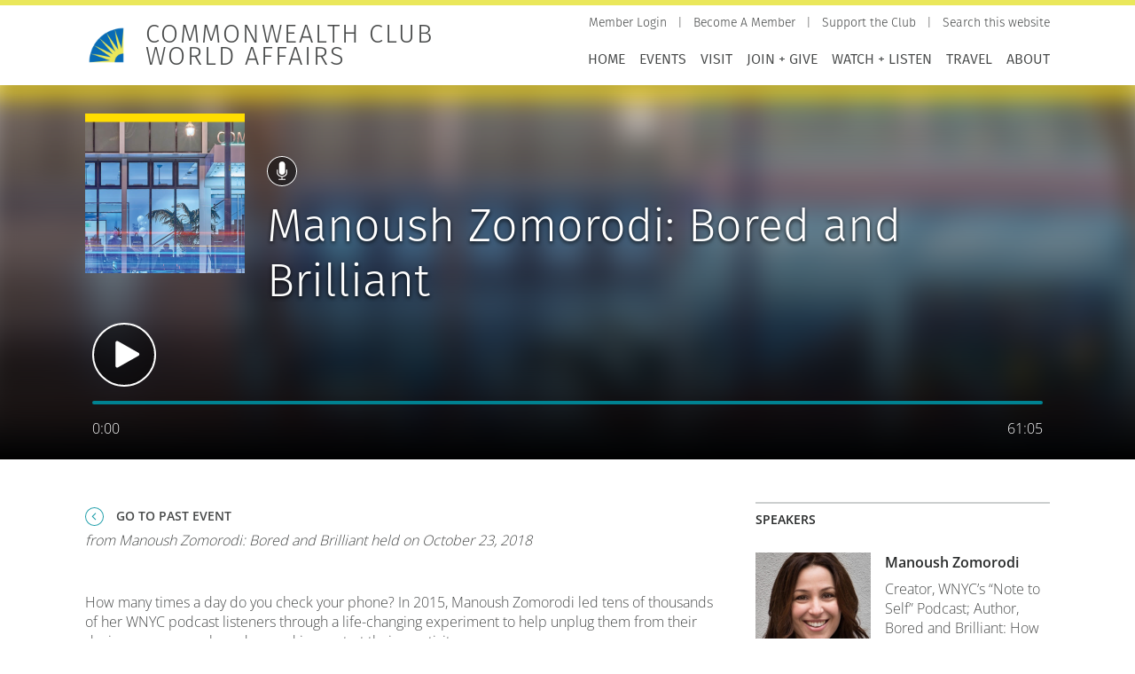

--- FILE ---
content_type: text/html; charset=UTF-8
request_url: https://www.commonwealthclub.org/events/archive/podcast/manoush-zomorodi-bored-and-brilliant
body_size: 16908
content:
<!DOCTYPE html>
<html lang="en" dir="ltr" prefix="og: https://ogp.me/ns#">
  <head>
    <meta charset="utf-8" />
<noscript><style>form.antibot * :not(.antibot-message) { display: none !important; }</style>
</noscript><meta name="description" content="How many times a day do you check your phone? In 2015, Manoush Zomorodi led tens of thousands of her WNYC podcast listeners through a life-changing experiment to help unplug them from their devices, encourage boredom and jump-start their creativity. Zomorodi explores how to rethink our daily gadget use to live better and smarter in this new digital ecosystem. She shares practical steps to unplug and enhance our ability to dream, wonder, and gain clarity in work and life. ** This Podcast contains explicit language **" />
<link rel="canonical" href="https://www.commonwealthclub.org/events/archive/podcast/manoush-zomorodi-bored-and-brilliant" />
<meta property="og:site_name" content="Commonwealth Club World Affairs" />
<meta property="og:url" content="https://www.commonwealthclub.org/events/archive/podcast/manoush-zomorodi-bored-and-brilliant" />
<meta property="og:title" content="Manoush Zomorodi: Bored and Brilliant" />
<meta property="og:description" content="How many times a day do you check your phone? In 2015, Manoush Zomorodi led tens of thousands of her WNYC podcast listeners through a life-changing experiment to help unplug them from their devices, encourage boredom and jump-start their creativity. Zomorodi explores how to rethink our daily gadget use to live better and smarter in this new digital ecosystem. She shares practical steps to unplug and enhance our ability to dream, wonder, and gain clarity in work and life. ** This Podcast contains explicit language **" />
<meta name="twitter:card" content="summary_large_image" />
<meta name="twitter:description" content="How many times a day do you check your phone? In 2015, Manoush Zomorodi led tens of thousands of her WNYC podcast listeners through a life-changing experiment to help unplug them from their devices, encourage boredom and jump-start their creativity. Zomorodi explores how to rethink our daily gadget use to live better and smarter in this new digital ecosystem. She shares practical steps to unplug and enhance our ability to dream, wonder, and gain clarity in work and life. ** This Podcast contains explicit language **" />
<meta name="twitter:title" content="Manoush Zomorodi: Bored and Brilliant" />
<meta name="twitter:site" content="@cwclub" />
<meta name="MobileOptimized" content="width" />
<meta name="HandheldFriendly" content="true" />
<meta name="viewport" content="width=device-width, initial-scale=1.0" />
<script type="application/ld+json">{
    "@context": "https://schema.org",
    "@graph": [
        {
            "@type": "WebSite",
            "@id": "https://www.commonwealthclub.org/",
            "name": "Commonwealth Club World Affairs",
            "url": "https://www.commonwealthclub.org/"
        }
    ]
}</script>
<link rel="icon" href="/themes/custom/commonwealth/favicon.ico" type="image/vnd.microsoft.icon" />

    <title>Manoush Zomorodi: Bored and Brilliant</title>
    <link rel="stylesheet" media="all" href="https://cdn.commonwealthclub.org/s3fs-public/css/optimized/css_mBjIPQdDNwNXwW_b58E-Rz7p5V8p-AxpZ1RCKGURCWI.J8v-tXgyv5gwA_I9NeGZlH2j_dkL_RVjQut0FJ_NME8.css?t8x9od" />
<link rel="stylesheet" media="all" href="https://cdn.commonwealthclub.org/s3fs-public/css/optimized/css_s2UEtu7vszs914o67F2BD2Ni8LdN8ZYehTVRNqZM3x8.ZAXImCY06SjVuIrJfWUETkyCctX5aGdL1AVEBX5CxZA.css?t8x9od" />
<link rel="stylesheet" media="all" href="https://cdn.commonwealthclub.org/s3fs-public/css/optimized/css_rZVZ9PI_6rnUAQfhn3mP7IznisNTpSAgyxw4faEXKKc.4-mf5e1ALlF_FOUYgLVRbvZyFB61YawOshTReZA96fc.css?t8x9od" />
<link rel="stylesheet" media="all" href="https://cdn.commonwealthclub.org/s3fs-public/css/optimized/css_P4KMzyTcqt6rkIieW9vKdorhCB0vdnJGYWBdJMJeTzo.TZ3jD0TRVRE7BeJn7es_U0M5wgsCE1s3uVTivjLx8GE.css?t8x9od" />
<link rel="stylesheet" media="all" href="https://cdn.commonwealthclub.org/s3fs-public/css/optimized/css_LpLEHnNmBeNomdeshUVLu1Syq1pS0x0vn8U1JktGdnw.zjW6SdD8wM8VI561d_LoRo-quyZ37xrBfEngB8VjVXM.css?t8x9od" />
<link rel="stylesheet" media="all" href="https://cdn.commonwealthclub.org/s3fs-public/css/optimized/css_bRERo_ZBIrKXBca6rUFbiqU9s5rH-7cgquoq_zxLxg0.l_5ZkiCBh5EcPa_3_oVW7iVMoKNAq5rw47oEzn5A4uM.css?t8x9od" />
<link rel="stylesheet" media="all" href="https://cdn.commonwealthclub.org/s3fs-public/css/optimized/css_Mo82ZZ31cKXAwJBOcyUs1IWfMb405vnexRv9Axiu1E4.x5nsh_uKblK9k6iDq9xx7vDex30jZc5ML0YXij4JCf0.css?t8x9od" />
<link rel="stylesheet" media="all" href="https://cdn.commonwealthclub.org/s3fs-public/css/optimized/css_RLxG-gqUEGneV3kUIer3dfxF4x3bAorByjG8Qz4sPBM.xXMNGfQ_Fg-qR68p9-HcK6_Dk751qnHSHck8d1oYM8A.css?t8x9od" />
<link rel="stylesheet" media="all" href="https://cdn.commonwealthclub.org/s3fs-public/css/optimized/css_ht7sxmQu2oTKSoGWt1ndSu3IDPctjktF20Rb0cf9vn4.oGRZYK3hUnYKbO_AsDc2qVZcCaRslLLdOeVNpYW94w0.css?t8x9od" />
<link rel="stylesheet" media="all" href="https://cdn.commonwealthclub.org/s3fs-public/css/optimized/css_m0smgWnMf514_r7TQkN__Pmr-_EH0FhDUjHaC8_cg0Y.jiFd5LMGtWQL0RHvuL0HUhk6UP0nnDmlqEDhsWV3hZw.css?t8x9od" />
<link rel="stylesheet" media="all" href="https://cdn.commonwealthclub.org/s3fs-public/css/optimized/css_9IddknSS13t2ZyGl1lrdq4Z3fnmU4_26LqVcG7jPJm8.FEwrmWV0ovFgA4SIWN6G3FrTSG-0_hSl1aedE0CG52M.css?t8x9od" />
<link rel="stylesheet" media="all" href="https://cdn.commonwealthclub.org/s3fs-public/css/optimized/css_y2KkHmWi-iiWSvPhQM4xjMPJI2Kq5GDsavt625YsE1k.UlHsmm1_nMVLIFNj1w6zi_Z1F_jgKzrgToXJz1-Qgig.css?t8x9od" />
<link rel="stylesheet" media="all" href="https://cdn.commonwealthclub.org/s3fs-public/css/optimized/css_o46CzKmvZWVf3RwRT952gosDfYneGHPAINcJDkXQKKw.NegrY1KQZCBYOWf1xFStGFkaJwbmNTZOwWLcjj0G6uA.css?t8x9od" />
<link rel="stylesheet" media="all" href="https://cdn.commonwealthclub.org/s3fs-public/css/optimized/css_jro9FUjuN8bUVm-dn4S-fVOXWDw6GfZ4jFF67yqKvr8.Sk-ip5PYfIjxUJ83DbxAtt7sIYi2qRj5I2X4c7e8Vm0.css?t8x9od" />
<link rel="stylesheet" media="all" href="https://cdn.commonwealthclub.org/s3fs-public/css/optimized/css_vnoMeoxaaLGzIou_V9Kktno_BnLheyZ-Zy2-FOj2Ops.kpMc62oK0cmz6PxvM1ud_W8MfI7jbwibsQJBwUKnj6o.css?t8x9od" />
<link rel="stylesheet" media="all" href="https://cdn.commonwealthclub.org/s3fs-public/css/optimized/css_4S2XvMVxhh1162PlqfEQeBQaubiYb-MN7lOIbBqXpXE.CsAauDK4Ec3C392vKLovHuPvO7ZIbLrrQkIm_ece5iU.css?t8x9od" />
<link rel="stylesheet" media="all" href="https://cdn.commonwealthclub.org/s3fs-public/css/optimized/css_EqnnaMezCBOH6YcrQ38QIn0P5PWWSvg-HXqGXLk6UhQ.KZBkzzAnxe-rSrbfNF3hMC36Vi24PspRllNxk4SA9Ww.css?t8x9od" />
<link rel="stylesheet" media="all" href="https://cdn.commonwealthclub.org/s3fs-public/css/optimized/css_d3ogRY7fV4G8Hj9ztz6WM686MrDqfMQU5ewlNnkbV1U.xG97TRWfCjcbTFOQRV8nrbVypg6DTPHsqR382pbc96o.css?t8x9od" />
<link rel="stylesheet" media="all" href="https://cdn.commonwealthclub.org/s3fs-public/css/optimized/css_4MbGDD09zXMiaSdgai7zf5Zry4cIquHKTiI26DHZFD8.2mNgp1qsab5wdrSlpKLQv707xKZ0u6LnqctpgDVxkVk.css?t8x9od" />
<link rel="stylesheet" media="all" href="https://cdn.commonwealthclub.org/s3fs-public/css/optimized/css_rqST7RlqY6jgCjogaMTorcWI2MBPaDDrbwfxUNmLDZM.0Qb5zpcCHmzpoF5ZOnDsfklWZn6rg3JsnrG0c7cJ-44.css?t8x9od" />
<link rel="stylesheet" media="all" href="https://cdn.commonwealthclub.org/s3fs-public/css/optimized/css_V7_5j6X6-ZXUSwrIy0UxLbhQhQ18plAkSn4n6_XrtFA.ucWayCvXRaefh16DuaiJkT9zTFb0ucl4gJQiGavQyj4.css?t8x9od" />
<link rel="stylesheet" media="all" href="https://cdn.commonwealthclub.org/s3fs-public/css/optimized/css_BmLhRcaaqxHxDok9do7fvT7y0A4VGK_nT2JFboHrukM.9y_Na90n0eff6MZOJ4sFeSLru9-1BoRnphC4LHCBiRQ.css?t8x9od" />
<link rel="stylesheet" media="all" href="https://cdn.commonwealthclub.org/s3fs-public/css/optimized/css_AbaeiYRn19HwODDMKvcGkhfkd7689mPEnpH-G957UH4.Mg2NUbS7q3G5UNIiaZ7bN4nN6sP7aMxxO_g-0zzqtAI.css?t8x9od" />
<link rel="stylesheet" media="all" href="https://cdn.commonwealthclub.org/s3fs-public/css/optimized/css_RPwu-z18hkkrgOHREpeTOwNsO3dQ-n65AI2FdxQW0Dg.NBaa9xsCtF_rCNvid3JjjAs77Sb-JtnwFbAZvmTkOJs.css?t8x9od" />
<link rel="stylesheet" media="all" href="https://cdn.commonwealthclub.org/s3fs-public/css/optimized/css_M3IAvB8jBq2meav4K-fI5-NjGPE8aYqKpL6AUlsqwoQ.BUMN-7GJxxZqHYyBI0Mq1UQOEPzNKK3ze5YUj9fxLzU.css?t8x9od" />
<link rel="stylesheet" media="all" href="https://cdn.commonwealthclub.org/s3fs-public/css/optimized/css_1YHtHDLBfWB14nwJNUbyP-L_DzhWpxqfQ4LkxRP2SoM.1fA9dSOeylnvz0P0xsfVe_LnK8l2OpGrr3G_Yu7Hyio.css?t8x9od" />
<link rel="stylesheet" media="all" href="https://cdn.commonwealthclub.org/s3fs-public/css/optimized/css_lX53zme2ZdraPDlJG3h-jKXUP72iWvLVLOwLnzIu1xM.ym7VWcbdqPA_NvB4TM4DxiK3CETNutL8STBGoXmKlFQ.css?t8x9od" />
<link rel="stylesheet" media="all" href="https://cdn.commonwealthclub.org/s3fs-public/css/optimized/css_vOD9-5JiqhFy7oiIOzO00o2XLgmR6XH8SUL8LL585Vc.8e6pTB1_nGdHUV4devYGGEmOgZeQXykLw4UdpB-9VYg.css?t8x9od" />
<link rel="stylesheet" media="all" href="https://cdn.commonwealthclub.org/s3fs-public/css/optimized/css_QCuemOR_ZzduGtwGbHTTBeHAqwnpgenb5u_ZWkinlDc.KZL6dlcBerb3guYO4lXNGEr3ugZ_KZHYYZ_hrGS7fpw.css?t8x9od" />
<link rel="stylesheet" media="all" href="https://cdn.commonwealthclub.org/s3fs-public/css/optimized/css_dGWDk-C_1-8_AVj-bxEEh-59Nrcq89SPUV2gcf2ySIA.3Hs3ywx2cwHDl9jg_RR87yWX_WBdBBzu43sN1Tp5N08.css?t8x9od" />
<link rel="stylesheet" media="all" href="https://cdn.commonwealthclub.org/s3fs-public/css/optimized/css_0G0IkRFrpulxN7kEioO24lMxL5xPFL-YgAFG4NyqeCI.twb9HFs_vv9Qig5k6MLMFRCGhc_1FmBYvlEso2d8O4g.css?t8x9od" />
<link rel="stylesheet" media="all" href="https://cdn.commonwealthclub.org/s3fs-public/css/optimized/css_91BCDYY01qHxZJ4MSRkKYwHauJw81w3sKXvPcZW6puQ.afz3aCt3EXZjTcVN6wxBLPnsQN-THVagSA7lG0ftFZg.css?t8x9od" />
<link rel="stylesheet" media="all" href="https://cdn.commonwealthclub.org/s3fs-public/css/optimized/css_rVqyYZFt6Evtl3fYEq6czIGri03gx9wRjz3Y_ItWYEU.hI45W2fFp3YRRCWsnqTMT4Cc3KLK8mhf0vapTrpMcjg.css?t8x9od" />
<link rel="stylesheet" media="all" href="https://cdn.commonwealthclub.org/s3fs-public/css/optimized/css_f5MlRAYnjWRms4Sw6_arEy5g4x-Ih4rFbUWHlcSrKsg.LX9rSMfNvemKnEzIdrYI11BT058Pjr77k50uqZL9I7M.css?t8x9od" />
<link rel="stylesheet" media="all" href="https://cdn.commonwealthclub.org/s3fs-public/css/optimized/css_qO2AoishdJKLKCtcndQBjWGM8F-wZAF9orv7nXKx68o.jiwRVixNti_KpzDO5iPoTJogURXeS7E3hcxDTBUoMdo.css?t8x9od" />
<link rel="stylesheet" media="all" href="https://cdn.commonwealthclub.org/s3fs-public/css/optimized/css_UF7ljNEy5Lc8cUWBxDk9g7IM11HuHz9ssrsS1MFZX20.PcTIl2kX5I0nHcAbnOqbD9G1KBH7SoW6XYB3NbAxL1o.css?t8x9od" />
<link rel="stylesheet" media="all" href="https://cdn.commonwealthclub.org/s3fs-public/css/optimized/css_Nzm2F3xJlahM2jdRzicLk9wgE1ZT9IqT0sxDYtn4GHw.KaYwz1ERkBIz-UiHRQyf6Rieoj9roIwOfGBimzuFBJ4.css?t8x9od" />
<link rel="stylesheet" media="all" href="https://cdn.commonwealthclub.org/s3fs-public/css/optimized/css_1rvzKwYydUJvySPfT7DtPc8fI0oPy2FglyIV09Fl8oE.yeCeac3VM6ON3il92XznTcyb1z1q300FhFyLK9liPm4.css?t8x9od" />
<link rel="stylesheet" media="all" href="https://cdn.commonwealthclub.org/s3fs-public/css/optimized/css_CeRwom0PAvGUuy7W0NxSt_HRil2MSjwd7p5sWhu67xs.EFBJOYM0AbU5CZ8v4EDINGiJ24OHragjMPH8N3vC_GQ.css?t8x9od" />
<link rel="stylesheet" media="all" href="https://cdn.commonwealthclub.org/s3fs-public/css/optimized/css_JXwuQLNySt7YEiyIafCDAhSDOBW5aW87ZaWwTZEqGbg.J63kRIITpwMJ_0yOYVfko4bSSvfImr7LjfLP2I_GVwE.css?t8x9od" />
<link rel="stylesheet" media="all" href="https://cdn.commonwealthclub.org/s3fs-public/css/optimized/css_Sw8T02rBw9Z7xsftE6ZM9rJ5umht_AvIYQNAxjwegD8.aUAQ43IqLoV1rvDGaEtgzu2WmVqVWNVvvffucznMBDg.css?t8x9od" />
<link rel="stylesheet" media="all" href="https://cdn.commonwealthclub.org/s3fs-public/css/optimized/css_L5f691Y6OmOZJl02aK1aFZ8ruvcIWJm7QSxPu2q6KMU.LmcmpEXQcHAZgKa6XkUjgfapzy-5JlrldLhhw_bCFhI.css?t8x9od" />
<link rel="stylesheet" media="all" href="https://cdn.commonwealthclub.org/s3fs-public/css/optimized/css_yGEmdijJ6nazKKcJTIDZb-gipnfpmm6HdEdn-AdmlEA.QqZx1odJpLMoT09uhWnEzJH-fG-zYZDOBLjAAnErrJA.css?t8x9od" />
<link rel="stylesheet" media="all" href="https://cdn.commonwealthclub.org/s3fs-public/css/optimized/css_e-ha61-8JqW42ygHCse4GYVczoe6jxRRgFzom2fxTTs.jYi2uZC0pgEGkcUdJiH0ZUPh_HVcwERTUwzWOubTHuw.css?t8x9od" />
<link rel="stylesheet" media="all" href="https://cdn.commonwealthclub.org/s3fs-public/css/optimized/css_cjDI52aJ1Vdr-7A_JokZBl0QRxFBCYPZ0-NJTg5pO_Y.3A-1R8NGXOfT-cjFMieNlGb8_ksUd7s0bAMfL12i_Yg.css?t8x9od" />
<link rel="stylesheet" media="all" href="https://cdn.commonwealthclub.org/s3fs-public/css/optimized/css_V79B7a4qTRJakLA2xfHJmi-DCCztIRV1QuOaDHeVTxg.G6s4gPZTzE0ATCAS6U7tUJCboKbP2FQNWl_858r1bAM.css?t8x9od" />
<link rel="stylesheet" media="all" href="https://cdn.commonwealthclub.org/s3fs-public/css/optimized/css_bEZMFRPzO-2aTxw1AlwlSYaf1ivetnEFRWi7RwiDRHI.sW8RlxTZ2-Oa-J0msFRdEM_DR1Ehb97Rn_aLLFB4pIs.css?t8x9od" />
<link rel="stylesheet" media="all" href="https://cdn.commonwealthclub.org/s3fs-public/css/optimized/css_kV3eX0I_qlJpX1GGDsziko2rskvlJnj2czM_H_UGn5U.gN2SiQ6ztc8pmPMUFmi_lWhDdk8QJ-A43y3IDOFFvYs.css?t8x9od" />
<link rel="stylesheet" media="all" href="https://cdn.commonwealthclub.org/s3fs-public/css/optimized/css_3qlPrycG9AtdJQ_YShrNltTnnc14XgV1o_usquKsIY4.iV6hAW0IAO1ye0WSZ4qmGVybaBc_jUfXPamMq6I5ivk.css?t8x9od" />
<link rel="stylesheet" media="all" href="https://cdn.commonwealthclub.org/s3fs-public/css/optimized/css_SyL6713bJz4VzkK2SfEx2PZVfO8E_Grsaxet1SwEQmU.Miyqnl_bmWpa-p72KDs_BkbHLCrdLyVAqCrCTnx9kXo.css?t8x9od" />
<link rel="stylesheet" media="all" href="https://cdn.commonwealthclub.org/s3fs-public/css/optimized/css_Cpr4lLkyjMwfaGmXsOqOycH_S7t7QPIeBpynTJJ41FU.fg9D1yGwfSnWMQ4xqgN6KDcePYXVrSdZKrHaqzpYnlQ.css?t8x9od" />
<link rel="stylesheet" media="all" href="https://cdn.commonwealthclub.org/s3fs-public/css/optimized/css_DdDn1MBEZK8VYyM-mRwQoqOCeg6D6xselAwWsDd_Ww8.oIp3LEn-9Xf9Xgo3Zj1tAQRzvkB2NJa-2ynPdxdrx7g.css?t8x9od" />
<link rel="stylesheet" media="all" href="https://cdn.commonwealthclub.org/s3fs-public/css/optimized/css_C5pLAVLDSYD88KXTwIwfUHo-UIQNX-u2HCLBXD6c8v8.WxWebvQdu6Hf-lbiqSJzOoFlagAyS8-CubDkjNavMlo.css?t8x9od" />
<link rel="stylesheet" media="all" href="https://cdn.commonwealthclub.org/s3fs-public/css/optimized/css_KcWoJZNBEXNRWCa3YGmNXV267kZTwCB6ixIuQ2drNG4.tG4PQo_c5AZ3q-Q_M1dQI7Gy2HzDKFE4uwayUzE6dmU.css?t8x9od" />
<link rel="stylesheet" media="all" href="https://cdn.commonwealthclub.org/s3fs-public/css/optimized/css_jyqAAcsudcfC9PcJd63Dc817q1h3P41zWEKQKpwuf9g.cyrD0eC-RUl-wnWy2bP5JmYeJDpNgNqCQKv-ql7uIb0.css?t8x9od" />
<link rel="stylesheet" media="all" href="https://cdn.commonwealthclub.org/s3fs-public/css/optimized/css_zcWWoPyqxP6Ts9j1UmpKlAdXL0LxFdAFsvh7LHGP9hg.58lhDsDZIxceyCLXHJtgVFa2kDIKcvRUavOK7fh3N6c.css?t8x9od" />
<link rel="stylesheet" media="all" href="https://cdn.commonwealthclub.org/s3fs-public/css/optimized/css_v7Q33bGI1xcDVAJ-XqDcpKbhFPCB2YMUx-EVRneODOo.2Z3U1YHHAG6r7rrI532-rpb7xDDPoov_-iIvQ0jRcSc.css?t8x9od" />
<link rel="stylesheet" media="all" href="https://cdn.commonwealthclub.org/s3fs-public/css/optimized/css_RXsj9VMvl9LttbP-7mR4MY80vqjpgLu1pn_NiS2ZidM.ItJy22kixonSRyzHy9HR5ZMLSq1MXvIpGxKJy8ZxyCw.css?t8x9od" />
<link rel="stylesheet" media="all" href="https://cdn.commonwealthclub.org/s3fs-public/css/optimized/css_ML4GSbBb997wSR-dgj-f8aoiqvnLrAKqJTxGLUi4T4k.1MAwGLzBSKlAv2g3w9tKkblphosSihFjs1KIoUwwtyI.css?t8x9od" />
<link rel="stylesheet" media="all" href="https://cdn.commonwealthclub.org/s3fs-public/css/optimized/css_Fld9MRp9M7MJrkc-1iqS0FYiKf11VV0rgSx43O_cYaM.wOv9pK_P3_MNaXdROqrxbE0hsoUabLctffDQMynU2lo.css?t8x9od" />
<link rel="stylesheet" media="all" href="https://cdn.commonwealthclub.org/s3fs-public/css/optimized/css_xW99M7i-xM4izIj0JcqQLrbGuIKRzTTpcTrlVTILSA0.s9kZyLFNoqRyWoR9ohzRW-oUnNBZz_f_NA2WRygPDkA.css?t8x9od" />
<link rel="stylesheet" media="all" href="https://cdn.commonwealthclub.org/s3fs-public/css/optimized/css_suC3M34WQMYOs4bZcZapNtKJL47MUo97qL_3xB1XMY4.L5-JwmbRWaM4u3UlVuZW3C2o5kABZn2O_fr1Qoa-hz8.css?t8x9od" />

    <script type="application/json" data-drupal-selector="drupal-settings-json">{"path":{"baseUrl":"\/","pathPrefix":"","currentPath":"node\/117962","currentPathIsAdmin":false,"isFront":false,"currentLanguage":"en"},"pluralDelimiter":"\u0003","gtag":{"tagId":"","consentMode":false,"otherIds":[],"events":[],"additionalConfigInfo":[]},"suppressDeprecationErrors":true,"ajaxPageState":{"libraries":"[base64]","theme":"commonwealth","theme_token":null},"ajaxTrustedUrl":[],"gtm":{"tagId":null,"settings":{"data_layer":"dataLayer","include_environment":false},"tagIds":["GTM-K47CS8V"]},"ckeditorResponsiveTable":{"tableSelector":"table:not([data-drupal-selector=\u0022edit-settings-selection-table\u0022])"},"simple_popup_blocks":{"settings":[{"identifier":"block-commonwealth-signupformtravelnewsletter","uid":"signup_form_travel_newsletter","type":"0","css_selector":"1","layout":"4","visit_counts":"0","overlay":"1","trigger_method":"1","trigger_selector":"#travel-newsletter-signup","enable_escape":"0","delay":"0","minimize":"0","close":"1","use_time_frequency":"0","time_frequency":"3600","show_minimized_button":"0","width":"400","cookie_expiry":"100","status":"1","trigger_width":""},{"identifier":"block-commonwealth-topmostmessage","uid":"top_most_message","type":"0","css_selector":"1","layout":"6","visit_counts":"0","overlay":"0","trigger_method":"0","trigger_selector":"#custom-css-id","enable_escape":"1","delay":"0","minimize":"0","close":"1","use_time_frequency":"0","time_frequency":"3600","show_minimized_button":"0","width":"400","cookie_expiry":"100","status":"1","trigger_width":""}]},"TBMegaMenu":{"TBElementsCounter":{"column":null},"theme":"commonwealth","tbm-main":{"arrows":"0"}},"user":{"uid":0,"permissionsHash":"f961df67564822eac41b8435e63f61ce6541f9146a25d689f8cf34c3ddbc005b"}}</script>
<script src="https://cdn.commonwealthclub.org/s3fs-public/js/optimized/js_Hpe5jrMuKXrV4HSTMApXJsNBxraAgcHUrTjxkwWKqy8.9H1W9OQqD9V27idEVOJMCFAQtGS4Scq-gAQciKr0U2M.js?v=10.5.6"></script>
<script src="//assets.adobedtm.com/c876840ac68fc41c08a580a3fb1869c51ca83380/satelliteLib-0e4c3b5182cdd02014f28e7eeff79f2e92c7f2de.js"></script>
<script src="/libraries/fontawesome/js/all.min.js?v=6.4.0" defer data-search-pseudo-elements></script>
<script src="/libraries/fontawesome/js/v4-shims.min.js?v=6.4.0" defer data-search-pseudo-elements></script>
<script src="/modules/contrib/google_tag/js/gtag.js?t8x9od"></script>
<script src="/modules/contrib/google_tag/js/gtm.js?t8x9od"></script>

  </head>
  <body class="path-node page-node-type-podcast">
        <a href="#main-content" class="visually-hidden focusable skip-link">
      Skip to main content
    </a>
    <noscript><iframe src="https://www.googletagmanager.com/ns.html?id=GTM-K47CS8V"
                  height="0" width="0" style="display:none;visibility:hidden"></iframe></noscript>

      <div class="dialog-off-canvas-main-canvas" data-off-canvas-main-canvas>
    <div class="layout-container">

  <header role="banner">
      <div class="region region-header">
    <div id="block-commonwealth-branding" class="block block-system block-system-branding-block block-commonwealth-branding">
  
    
        <a href="/" rel="home" class="site-logo">
      <img src="/themes/custom/commonwealth/logo-512x512-maskable.png" alt="Home" />
    </a>
        <div class="site-name">
      <a href="/" rel="home">Commonwealth Club World Affairs</a>
    </div>
    </div><nav role="navigation" aria-labelledby="block-persistentlinks-menu" id="block-persistentlinks" class="block block-menu navigation menu--secondary-navigation">
            
  <h2 class="visually-hidden" id="block-persistentlinks-menu">Persistent Links</h2>
  

        
              <ul class="menu">
                    <li class="menu-item menu-item--depth-0">
        <a href="https://commonwealthclub.my.salesforce-sites.com/ticket/#/portal/profile"><span>Member Login</span></a>
              </li>
                <li class="menu-item menu-item--depth-0">
        <a href="/membership"><span>Become A Member</span></a>
              </li>
                <li class="menu-item menu-item--depth-0">
        <a href="/donate"><span>Support the Club</span></a>
              </li>
                <li class="menu-item menu-item--depth-0">
        <a href="/search"><span>Search this website</span></a>
              </li>
        </ul>
  


  </nav>
<div id="block-mainnavigation-2" class="block block-tb-megamenu block-tb-megamenu-menu-blockmain block-mainnavigation-2">
  
    
      <style type="text/css">
  .tbm.animate .tbm-item > .tbm-submenu, .tbm.animate.slide .tbm-item > .tbm-submenu > div {
    transition-delay: 200ms;  -webkit-transition-delay: 200ms;  -ms-transition-delay: 200ms;  -o-transition-delay: 200ms;  transition-duration: 400ms;  -webkit-transition-duration: 400ms;  -ms-transition-duration: 400ms;  -o-transition-duration: 400ms;
  }
</style>
<nav  class="tbm tbm-main tbm-no-arrows animate slide" id="tbm-main" data-breakpoint="600" data-duration="400" data-delay="200" aria-label="main navigation">
      <button class="tbm-button" type="button">
      <span class="tbm-button-container">
        <span></span>
        <span></span>
        <span></span>
        <span></span>
      </span>
    </button>
    <div class="tbm-collapse ">
    <ul  class="tbm-nav level-0 items-7" role="list" >
        <li  class="tbm-item level-1" aria-level="1" >
      <div class="tbm-link-container">
            <a href="/"  class="tbm-link level-1">
                Home
          </a>
            </div>
    
</li>

        <li  class="tbm-item level-1 tbm-left tbm-item--has-dropdown" aria-level="1" >
      <div class="tbm-link-container">
            <a href="/events"  class="tbm-link level-1 tbm-toggle" aria-expanded="false">
                Events
          </a>
                <button class="tbm-submenu-toggle"><span class="visually-hidden">Toggle submenu</span></button>
          </div>
    <div  class="tbm-submenu tbm-item-child" role="list">
      <div  class="tbm-row">
      <div  class="tbm-column span12">
  <div class="tbm-column-inner">
               <ul  class="tbm-subnav level-1 items-12" role="list">
        <li  class="tbm-item level-2" aria-level="2" >
      <div class="tbm-link-container">
            <a href="/events"  class="tbm-link level-2">
                Upcoming Events
          </a>
            </div>
    
</li>

        <li  class="tbm-item level-2" aria-level="2" >
      <div class="tbm-link-container">
            <a href="/events/climate-one"  class="tbm-link level-2">
                Climate One
          </a>
            </div>
    
</li>

        <li  class="tbm-item level-2 tbm-item--has-flyout" aria-level="2" >
      <div class="tbm-link-container">
            <a href="/events/creating-citizens"  class="tbm-link level-2 tbm-toggle" aria-expanded="false">
                Creating Citizens
          </a>
                <button class="tbm-submenu-toggle"><span class="visually-hidden">Toggle submenu</span></button>
          </div>
    <div  class="tbm-submenu tbm-item-child" role="list">
      <div  class="tbm-row">
      <div  class="tbm-column span12">
  <div class="tbm-column-inner">
               <ul  class="tbm-subnav level-2 items-8" role="list">
        <li  class="tbm-item level-3" aria-level="3" >
      <div class="tbm-link-container">
            <a href="/events/creating-citizens/school-field-trips"  class="tbm-link level-3">
                School Field Trips
          </a>
            </div>
    
</li>

        <li  class="tbm-item level-3" aria-level="3" >
      <div class="tbm-link-container">
            <a href="https://writingourfuture.nwp.org/cabookawards"  class="tbm-link level-3">
                Literacy for Civic Learning
          </a>
            </div>
    
</li>

        <li  class="tbm-item level-3" aria-level="3" >
      <div class="tbm-link-container">
            <a href="/events/creating-citizens/discussion-guides"  class="tbm-link level-3">
                Discussion Guides
          </a>
            </div>
    
</li>

        <li  class="tbm-item level-3" aria-level="3" >
      <div class="tbm-link-container">
            <a href="/events/creating-citizens/education-advisory-board"  class="tbm-link level-3">
                Education Advisory Board
          </a>
            </div>
    
</li>

        <li  class="tbm-item level-3" aria-level="3" >
      <div class="tbm-link-container">
            <a href="/events/creating-citizens/meet-speaker"  class="tbm-link level-3">
                Meet the Speaker
          </a>
            </div>
    
</li>

        <li  class="tbm-item level-3" aria-level="3" >
      <div class="tbm-link-container">
            <a href="/events/creating-citizens/youth-advisory-committee"  class="tbm-link level-3">
                Youth Advisory Committee
          </a>
            </div>
    
</li>

  </ul>

      </div>
</div>

  </div>

  </div>

</li>

        <li  class="tbm-item level-2" aria-level="2" >
      <div class="tbm-link-container">
            <a href="/inforum"  class="tbm-link level-2">
                Inforum
          </a>
            </div>
    
</li>

        <li  class="tbm-item level-2 tbm-item--has-flyout" aria-level="2" >
      <div class="tbm-link-container">
            <a href="/member-led-forums-chapters"  class="tbm-link level-2 tbm-toggle" aria-expanded="false">
                Member-led Forums &amp; Chapters
          </a>
                <button class="tbm-submenu-toggle"><span class="visually-hidden">Toggle submenu</span></button>
          </div>
    <div  class="tbm-submenu tbm-item-child" role="list">
      <div  class="tbm-row">
      <div  class="tbm-column span12">
  <div class="tbm-column-inner">
               <ul  class="tbm-subnav level-2 items-3" role="list">
        <li  class="tbm-item level-3" aria-level="3" >
      <div class="tbm-link-container">
            <a href="/all-member-led-forums"  class="tbm-link level-3">
                All Member-led Forums
          </a>
            </div>
    
</li>

        <li  class="tbm-item level-3" aria-level="3" >
      <div class="tbm-link-container">
            <a href="/all-chapters"  class="tbm-link level-3">
                All Chapters
          </a>
            </div>
    
</li>

        <li  class="tbm-item level-3" aria-level="3" >
      <div class="tbm-link-container">
            <a href="/member-led-forums-chapters/contact"  class="tbm-link level-3" title="Find the leaders of the Member-led Forums">
                Member-Led Forums &amp; Chapters Contact
          </a>
            </div>
    
</li>

  </ul>

      </div>
</div>

  </div>

  </div>

</li>

        <li  class="tbm-item level-2" aria-level="2" >
      <div class="tbm-link-container">
            <a href="/mms"  class="tbm-link level-2">
                Michelle Meow Show
          </a>
            </div>
    
</li>

        <li  class="tbm-item level-2" aria-level="2" >
      <div class="tbm-link-container">
            <a href="/siliconvalley"  class="tbm-link level-2" title="Silicon Valley programs">
                Silicon Valley
          </a>
            </div>
    
</li>

        <li  class="tbm-item level-2 tbm-group" aria-level="2" >
      <div class="tbm-link-container">
            <a href="/special-events"  class="tbm-link level-2 tbm-group-title" aria-expanded="false">
                Special Events
          </a>
            </div>
    <div  class="tbm-group-container tbm-item-child" role="list">
      <div  class="tbm-row">
      <div  class="tbm-column span12">
  <div class="tbm-column-inner">
               <ul  class="tbm-subnav level-2 items-3" role="list">
        <li  class="tbm-item level-3" aria-level="3" >
      <div class="tbm-link-container">
            <a href="https://fundraise.givesmart.com/e/ld8KwA?vid=1jx75z"  class="tbm-link level-3">
                Annual Gala
          </a>
            </div>
    
</li>

        <li  class="tbm-item level-3" aria-level="3" >
      <div class="tbm-link-container">
            <a href="/events/special-events/california-book-awards"  class="tbm-link level-3">
                California Book Awards
          </a>
            </div>
    
</li>

        <li  class="tbm-item level-3" aria-level="3" >
      <div class="tbm-link-container">
            <a href="/events/2025-10-11/wings-over-bay-blue-angels-fleet-week-celebration"  class="tbm-link level-3">
                Blue Angels Fleet Week Celebration
          </a>
            </div>
    
</li>

  </ul>

      </div>
</div>

  </div>

  </div>

</li>

        <li  class="tbm-item level-2" aria-level="2" >
      <div class="tbm-link-container">
            <a href="/past-events"  class="tbm-link level-2">
                Past Events
          </a>
            </div>
    
</li>

        <li  class="tbm-item level-2" aria-level="2" >
      <div class="tbm-link-container">
            <a href="/privateevents"  class="tbm-link level-2">
                Private Events
          </a>
            </div>
    
</li>

        <li  class="tbm-item level-2" aria-level="2" >
      <div class="tbm-link-container">
            <a href="https://www.philanthropyforum.org/"  class="tbm-link level-2">
                Global Philanthropy Forum
          </a>
            </div>
    
</li>

  </ul>

      </div>
</div>

  </div>

  </div>

</li>

        <li  class="tbm-item level-1 tbm-left tbm-item--has-dropdown" aria-level="1" >
      <div class="tbm-link-container">
            <a href="/visit"  class="tbm-link level-1 tbm-toggle" title="Visit the Club" aria-expanded="false">
                Visit
          </a>
                <button class="tbm-submenu-toggle"><span class="visually-hidden">Toggle submenu</span></button>
          </div>
    <div  class="tbm-submenu tbm-item-child" role="list">
      <div  class="tbm-row">
      <div  class="tbm-column span12">
  <div class="tbm-column-inner">
               <ul  class="tbm-subnav level-1 items-4" role="list">
        <li  class="tbm-item level-2 tbm-item--has-flyout" aria-level="2" >
      <div class="tbm-link-container">
            <a href="/visitorinfo"  class="tbm-link level-2 tbm-toggle" aria-expanded="false">
                Visitor Info
          </a>
                <button class="tbm-submenu-toggle"><span class="visually-hidden">Toggle submenu</span></button>
          </div>
    <div  class="tbm-submenu tbm-item-child" role="list">
      <div  class="tbm-row">
      <div  class="tbm-column span12">
  <div class="tbm-column-inner">
               <ul  class="tbm-subnav level-2 items-2" role="list">
        <li  class="tbm-item level-3" aria-level="3" >
      <div class="tbm-link-container">
            <a href="/visitorinfo"  class="tbm-link level-3">
                Directions and Parking
          </a>
            </div>
    
</li>

        <li  class="tbm-item level-3" aria-level="3" >
      <div class="tbm-link-container">
            <a href="/membership-help"  class="tbm-link level-3">
                Membership Help
          </a>
            </div>
    
</li>

  </ul>

      </div>
</div>

  </div>

  </div>

</li>

        <li  class="tbm-item level-2" aria-level="2" >
      <div class="tbm-link-container">
            <a href="/visit/building-story/building-story"  class="tbm-link level-2">
                Building Story
          </a>
            </div>
    
</li>

        <li  class="tbm-item level-2" aria-level="2" >
      <div class="tbm-link-container">
            <a href="/visit/accessibility"  class="tbm-link level-2">
                Accessibility
          </a>
            </div>
    
</li>

        <li  class="tbm-item level-2" aria-level="2" >
      <div class="tbm-link-container">
            <a href="/frequently-asked-questions"  class="tbm-link level-2">
                Frequently Asked Questions
          </a>
            </div>
    
</li>

  </ul>

      </div>
</div>

  </div>

  </div>

</li>

        <li  class="tbm-item level-1 tbm-center tbm-item--has-dropdown" aria-level="1" >
      <div class="tbm-link-container">
            <a href="/joingive"  class="tbm-link level-1 tbm-toggle" aria-expanded="false">
                Join + Give
          </a>
                <button class="tbm-submenu-toggle"><span class="visually-hidden">Toggle submenu</span></button>
          </div>
    <div  class="tbm-submenu tbm-item-child" role="list">
      <div  class="tbm-row">
      <div  class="tbm-column span12">
  <div class="tbm-column-inner">
               <ul  class="tbm-subnav level-1 items-8" role="list">
        <li  class="tbm-item level-2" aria-level="2" >
      <div class="tbm-link-container">
            <a href="https://commonwealthclub.my.salesforce-sites.com/donate/?dfId=a0n3j00000uEeNzAAK"  class="tbm-link level-2" title="Support our programming during this crisis">
                Donate to Member Fund
          </a>
            </div>
    
</li>

        <li  class="tbm-item level-2" aria-level="2" >
      <div class="tbm-link-container">
            <a href="/membership"  class="tbm-link level-2">
                Membership
          </a>
            </div>
    
</li>

        <li  class="tbm-item level-2" aria-level="2" >
      <div class="tbm-link-container">
            <a href="/join-give/leadership-circle"  class="tbm-link level-2">
                Leadership Circle
          </a>
            </div>
    
</li>

        <li  class="tbm-item level-2" aria-level="2" >
      <div class="tbm-link-container">
            <a href="/give"  class="tbm-link level-2">
                Give
          </a>
            </div>
    
</li>

        <li  class="tbm-item level-2 tbm-item--has-flyout" aria-level="2" >
      <div class="tbm-link-container">
            <a href="/corporate-foundation-support"  class="tbm-link level-2 tbm-toggle" aria-expanded="false">
                Corporate &amp; Foundation Support
          </a>
                <button class="tbm-submenu-toggle"><span class="visually-hidden">Toggle submenu</span></button>
          </div>
    <div  class="tbm-submenu tbm-item-child" role="list">
      <div  class="tbm-row">
      <div  class="tbm-column span12">
  <div class="tbm-column-inner">
               <ul  class="tbm-subnav level-2 items-3" role="list">
        <li  class="tbm-item level-3" aria-level="3" >
      <div class="tbm-link-container">
            <a href="/join-give/corporate-foundation-support/corporate-memberships"  class="tbm-link level-3">
                Corporate Memberships
          </a>
            </div>
    
</li>

        <li  class="tbm-item level-3" aria-level="3" >
      <div class="tbm-link-container">
            <a href="/program-underwriting"  class="tbm-link level-3">
                Program Underwriting
          </a>
            </div>
    
</li>

        <li  class="tbm-item level-3" aria-level="3" >
      <div class="tbm-link-container">
            <a href="/join-give/corporate-foundation-support/current-partners"  class="tbm-link level-3">
                Current Partners
          </a>
            </div>
    
</li>

  </ul>

      </div>
</div>

  </div>

  </div>

</li>

        <li  class="tbm-item level-2" aria-level="2" >
      <div class="tbm-link-container">
            <a href="/join-give/corporate-foundation-support/current-partners"  class="tbm-link level-2">
                Current Partners
          </a>
            </div>
    
</li>

        <li  class="tbm-item level-2" aria-level="2" >
      <div class="tbm-link-container">
            <a href="/volunteer"  class="tbm-link level-2">
                Be a Volunteer
          </a>
            </div>
    
</li>

  </ul>

      </div>
</div>

  </div>

  </div>

</li>

        <li  class="tbm-item level-1 tbm-right tbm-item--has-dropdown" aria-level="1" >
      <div class="tbm-link-container">
            <a href="/watch-listen"  class="tbm-link level-1 tbm-toggle" aria-expanded="false">
                Watch + Listen
          </a>
                <button class="tbm-submenu-toggle"><span class="visually-hidden">Toggle submenu</span></button>
          </div>
    <div  class="tbm-submenu tbm-item-child" role="list">
      <div  class="tbm-row">
      <div  class="tbm-column span12">
  <div class="tbm-column-inner">
               <ul  class="tbm-subnav level-1 items-6" role="list">
        <li  class="tbm-item level-2" aria-level="2" >
      <div class="tbm-link-container">
            <a href="/watch-listen"  class="tbm-link level-2">
                Browse &amp; Explore
          </a>
            </div>
    
</li>

        <li  class="tbm-item level-2" aria-level="2" >
      <div class="tbm-link-container">
            <a href="/podcasts"  class="tbm-link level-2">
                All Audio
          </a>
            </div>
    
</li>

        <li  class="tbm-item level-2" aria-level="2" >
      <div class="tbm-link-container">
            <a href="/videos"  class="tbm-link level-2">
                All Video
          </a>
            </div>
    
</li>

        <li  class="tbm-item level-2" aria-level="2" >
      <div class="tbm-link-container">
            <a href="/watch-listen/radio"  class="tbm-link level-2">
                Our Weekly Radio Programs
          </a>
            </div>
    
</li>

        <li  class="tbm-item level-2" aria-level="2" >
      <div class="tbm-link-container">
            <a href="/watch-listen/tv"  class="tbm-link level-2" title="Our television schedule">
                Find the Club on TV
          </a>
            </div>
    
</li>

        <li  class="tbm-item level-2" aria-level="2" >
      <div class="tbm-link-container">
            <a href="/watch-listen/publications"  class="tbm-link level-2" title="Magazines and books from The Commonwealth Club of California">
                Publications
          </a>
            </div>
    
</li>

  </ul>

      </div>
</div>

  </div>

  </div>

</li>

        <li  class="tbm-item level-1 tbm-right tbm-item--has-dropdown" aria-level="1" >
      <div class="tbm-link-container">
            <a href="/travel"  class="tbm-link level-1 tbm-toggle" aria-expanded="false">
                Travel
          </a>
                <button class="tbm-submenu-toggle"><span class="visually-hidden">Toggle submenu</span></button>
          </div>
    <div  class="tbm-submenu tbm-item-child" role="list">
      <div  class="tbm-row">
      <div  class="tbm-column span12">
  <div class="tbm-column-inner">
               <ul  class="tbm-subnav level-1 items-2" role="list">
        <li  class="tbm-item level-2" aria-level="2" >
      <div class="tbm-link-container">
            <a href="/why-travel-with-us"  class="tbm-link level-2">
                Why Travel With Us
          </a>
            </div>
    
</li>

        <li  class="tbm-item level-2" aria-level="2" >
      <div class="tbm-link-container">
            <a href="/travel/upcoming-trips"  class="tbm-link level-2">
                Upcoming Trips
          </a>
            </div>
    
</li>

  </ul>

      </div>
</div>

  </div>

  </div>

</li>

        <li  class="tbm-item level-1 tbm-right tbm-item--has-dropdown" aria-level="1" >
      <div class="tbm-link-container">
            <a href="/about"  class="tbm-link level-1 tbm-toggle" title="About" aria-expanded="false">
                About
          </a>
                <button class="tbm-submenu-toggle"><span class="visually-hidden">Toggle submenu</span></button>
          </div>
    <div  class="tbm-submenu tbm-item-child" role="list">
      <div  class="tbm-row">
      <div  class="tbm-column span12">
  <div class="tbm-column-inner">
               <ul  class="tbm-subnav level-1 items-5" role="list">
        <li  class="tbm-item level-2" aria-level="2" >
      <div class="tbm-link-container">
            <a href="/about/history"  class="tbm-link level-2">
                History
          </a>
            </div>
    
</li>

        <li  class="tbm-item level-2" aria-level="2" >
      <div class="tbm-link-container">
            <a href="/119birthdayfacts"  class="tbm-link level-2">
                120 Facts About Us
          </a>
            </div>
    
</li>

        <li  class="tbm-item level-2 tbm-item--has-flyout" aria-level="2" >
      <div class="tbm-link-container">
            <a href="/who-we-are"  class="tbm-link level-2 tbm-toggle" aria-expanded="false">
                Who We Are
          </a>
                <button class="tbm-submenu-toggle"><span class="visually-hidden">Toggle submenu</span></button>
          </div>
    <div  class="tbm-submenu tbm-item-child" role="list">
      <div  class="tbm-row">
      <div  class="tbm-column span12">
  <div class="tbm-column-inner">
               <ul  class="tbm-subnav level-2 items-6" role="list">
        <li  class="tbm-item level-3" aria-level="3" >
      <div class="tbm-link-container">
            <a href="/about/who-we-are"  class="tbm-link level-3">
                About the Club
          </a>
            </div>
    
</li>

        <li  class="tbm-item level-3" aria-level="3" >
      <div class="tbm-link-container">
            <a href="/about/who-we-are/president-ceo"  class="tbm-link level-3">
                Co-Presidents &amp; Co-CEOs
          </a>
            </div>
    
</li>

        <li  class="tbm-item level-3" aria-level="3" >
      <div class="tbm-link-container">
            <a href="/about/who-we-are/board-governors"  class="tbm-link level-3">
                Board of Governors
          </a>
            </div>
    
</li>

        <li  class="tbm-item level-3" aria-level="3" >
      <div class="tbm-link-container">
            <a href="/about/who-we-are/advisory-board"  class="tbm-link level-3">
                Advisory Boards
          </a>
            </div>
    
</li>

        <li  class="tbm-item level-3" aria-level="3" >
      <div class="tbm-link-container">
            <a href="/about/who-we-are/silicon-valley-advisory-council"  class="tbm-link level-3" title="Silicon Valley Advisory Council">
                Silicon Valley Advisory Council
          </a>
            </div>
    
</li>

        <li  class="tbm-item level-3" aria-level="3" >
      <div class="tbm-link-container">
            <a href="/about/who-we-are/jobs-internships"  class="tbm-link level-3">
                Jobs &amp; Internships
          </a>
            </div>
    
</li>

  </ul>

      </div>
</div>

  </div>

  </div>

</li>

        <li  class="tbm-item level-2" aria-level="2" >
      <div class="tbm-link-container">
            <a href="/about/press-room"  class="tbm-link level-2">
                Press Room
          </a>
            </div>
    
</li>

        <li  class="tbm-item level-2" aria-level="2" >
      <div class="tbm-link-container">
            <a href="/about/who-we-are/contact-us"  class="tbm-link level-2" title="Staff List">
                Staff
          </a>
            </div>
    
</li>

  </ul>

      </div>
</div>

  </div>

  </div>

</li>

  </ul>

      </div>
  </nav>

<script>
if (window.matchMedia("(max-width: 600px)").matches) {
  document.getElementById("tbm-main").classList.add('tbm--mobile');
}


</script>

  </div>
  </div>

  </header>

      <div role="content_top">
        <div class="region region-content-top">
    

  </div>

    </div>
  
  <main role="main">
    <div class="main-container">
      <a id="main-content" tabindex="-1"></a>

      <div class="layout-content">
          <div class="region region-content">
    <div id="block-commonwealth-content" class="block block-system block-system-main-block block-commonwealth-content">
  
    
      <div class="layout__hero-sidebar">
  <div class="layout__hero-container">
    <div class="layout__hero">
      <div class="podcast-hero">
        <div class="views-element-container"><div class="view view-eva view-podcast-event view-id-podcast_event view-display-id-image_hero js-view-dom-id-0db6f29af90cd154517d9a2a96a304f6e2f298319e480a83390e817fff71154d">
  
    

  
  

      <div class="views-row"><div class="views-field views-field-field-hero-image"><div class="field-content">    <div data-b-token="b-6857e33c5de" class="media media--blazy media--image media--responsive">  <picture>
                  <source srcset="https://cdn.commonwealthclub.org/s3fs-public/styles/hero_1440x510_960x340_1_5x_720x255_2_x/public/default_images/neodefault.png?itok=LYKaubTz 1x" media="(min-width: 65.625em)" type="image/png" width="1440" height="510"/>
              <source srcset="https://cdn.commonwealthclub.org/s3fs-public/styles/hero_960x340/public/default_images/neodefault.png?itok=vIZClSjb 1x" media="(min-width: 60em)" type="image/png" width="960" height="340"/>
              <source srcset="https://cdn.commonwealthclub.org/s3fs-public/styles/hero_720x255/public/default_images/neodefault.png?itok=yMxwZSmd 1x, https://cdn.commonwealthclub.org/s3fs-public/styles/hero_1080x382_720x255_1_5x/public/default_images/neodefault.png?itok=amcY-7s- 1.5x, https://cdn.commonwealthclub.org/s3fs-public/styles/hero_1440x510_960x340_1_5x_720x255_2_x/public/default_images/neodefault.png?itok=LYKaubTz 2x" media="(min-width: 45em)" type="image/png" width="720" height="255"/>
                  <img decoding="async" class="media__element" width="1440" height="510" src="https://cdn.commonwealthclub.org/s3fs-public/styles/hero_1440x510_960x340_1_5x_720x255_2_x/public/default_images/neodefault.png?itok=LYKaubTz" alt="" />

  </picture>
        </div>
  </div></div><div class="views-field views-field-nothing"><span class="field-content views-field-field-image-hero">    <div data-b-token="b-6857e33c5de" class="media media--blazy media--image media--responsive">  
                  
              
              
                  <img decoding="async" class="media__element" width="1440" height="510" src="https://cdn.commonwealthclub.org/s3fs-public/styles/hero_1440x510_960x340_1_5x_720x255_2_x/public/default_images/neodefault.png?itok=LYKaubTz" alt="" />

  
        </div>
  
</span></div></div>

  
  

  
  

  
  </div>
</div>

      </div>
      <div class="podcast-hero-overlay"></div>
      <div class="podcast-hero-content">
        <div class="views-element-container"><div class="view view-eva view-podcast-event view-id-podcast_event view-display-id-image_square js-view-dom-id-6a36518c9ce9f18f5fbad4cd964cbfeea8d27126774b8fd263d92eb22eba2184">
  
    

  
  

      <div class="views-row"><div class="views-field views-field-nothing"><span class="field-content views-field-field-image-square"><a href="https://www.commonwealthclub.org/events/2018-10-23/manoush-zomorodi-bored-and-brilliant" class="b-link">    <div data-b-token="b-99e6acdfc9f" class="media media--blazy media--switch media--switch--content media--image media--responsive">  <img decoding="async" class="media__element" srcset="https://cdn.commonwealthclub.org/s3fs-public/styles/large_thumbnail/public/default_images/neodefault.png?itok=dE-FVowe 180w, https://cdn.commonwealthclub.org/s3fs-public/styles/large_square_thumbnail_1_5x/public/default_images/neodefault.png?itok=xbeVjPLH 270w, https://cdn.commonwealthclub.org/s3fs-public/styles/large_square_thumbnail_2x/public/default_images/neodefault.png?itok=e9Kt1Glw 360w" sizes=" 65.625em) 180px,
180px" width="180" height="180" src="https://cdn.commonwealthclub.org/s3fs-public/styles/large_thumbnail/public/default_images/neodefault.png?itok=dE-FVowe" alt="" />

        </div></a>
        
  
</span></div></div>

  
  

  
  

  
  </div>
</div>

            <div class="field field--name-node-title field--type-ds field--label-hidden field__item"><h1>
  Manoush Zomorodi: Bored and Brilliant
</h1>
</div>
      


    <div class="field field--name-field-podcast-file field--type-link field--label-hidden field__item">
    <div class="audio">
<audio extend="extend" src="//audio.commonwealthclub.org/audio/podcast/cc_20181023_SV_Manoush_Z_EXPLICITS_For_Podcast.mp3"></audio>
      <button class="audio-play">Play</button>
      <div class="audio-progress">
        <div class="audio-progress-bar">
          <div class="audio-progress-value"></div>
        </div>
      </div>
      <span class="audio-current-time"></span>
      <span class="audio-duration"></span>
    </div>
  </div>

      </div>
    </div>
  </div>
  <div class="layout__main-container">
    <div class="layout__main">
      <div class="views-element-container"><div class="view view-eva view-podcast-event view-id-podcast_event view-display-id-link js-view-dom-id-a52809e5ff3d7d7091b253edac4f6a1fe299f14808cebb1f230daf6b8d19ac0c">
  
    

  
  

      <div class="views-row"><div class="views-field views-field-field-event-ref"><div class="field-content"><a href="/events/2018-10-23/manoush-zomorodi-bored-and-brilliant">Go To Past Event</a></div></div><div class="views-field views-field-title"><span class="field-content"><a href="/events/2018-10-23/manoush-zomorodi-bored-and-brilliant">from Manoush Zomorodi: Bored and Brilliant held on <time datetime="2018-10-24T02:00:00Z" class="datetime">October 23, 2018</time>
</a></span></div></div>

  
  

  
  

  
  </div>
</div>

            <div class="text-formatted field field--name-body field--type-text-with-summary field--label-hidden field__item"><p>How many times a day do you check your phone? In 2015, Manoush Zomorodi led tens of thousands of her WNYC podcast listeners through a life-changing experiment to help unplug them from their devices, encourage boredom and jump-start their creativity.</p>
<p>Zomorodi explores how to rethink our daily gadget use to live better and smarter in this new digital ecosystem. She shares practical steps to unplug and enhance our ability to dream, wonder, and gain clarity in work and life.</p>
<p><em><strong>** This Podcast contains explicit language **</strong></em></p>
</div>
      
    </div>
    <div class="layout__side">
      <div class="views-element-container"><div class="view view-eva view-podcast-event view-id-podcast_event view-display-id-speakers js-view-dom-id-f1315c5cc7663932116efc32388176466770c602cb9332b1e131ecbbc78723e7">
  
    

  
  

      <div class="views-row"><div class="views-field views-field-field-speakers-paragraph"><span class="views-label views-label-field-speakers-paragraph">Speakers</span><div class="field-content">  <div class="paragraph paragraph--type--speakers paragraph--view-mode--default">
          
            <div class="blazy blazy--nojs blazy--field blazy--view blazy--field-speaker-headshot blazy--field-speaker-headshot--default blazy--view--podcast-event-entity-view-speakers blazy--view--podcast-event blazy--view--podcast-event--speakers field field--name-field-speaker-headshot field--type-image field--label-hidden field__item" data-blazy="">    <div data-b-token="b-9ed8647434a" class="media media--blazy media--image media--responsive">  <img decoding="async" class="media__element" srcset="https://cdn.commonwealthclub.org/s3fs-public/styles/headshot/public/2018-08/Zomorodi_profile.png?itok=jO6tZXOj 130w, https://cdn.commonwealthclub.org/s3fs-public/styles/headshot_1_5x/public/2018-08/Zomorodi_profile.png?itok=2SFj9dfu 195w, https://cdn.commonwealthclub.org/s3fs-public/styles/headshot_2_x/public/2018-08/Zomorodi_profile.png?itok=So4wtmkv 260w" sizes="(max-width: 65.625em) 130px,
130px" width="130" height="130" src="https://cdn.commonwealthclub.org/s3fs-public/styles/headshot/public/2018-08/Zomorodi_profile.png?itok=jO6tZXOj" alt="Image - Zomorodi" />

        </div>
  </div>
      
            <div class="text-formatted field field--name-field-speaker-name-formatted field--type-text field--label-hidden field__item"><p>Manoush Zomorodi</p>
</div>
      
            <div class="text-formatted field field--name-field-speaker-bio-formatted field--type-text-long field--label-hidden field__item"><p>Creator, WNYC’s “Note to Self” Podcast; Author, Bored and Brilliant: How Spacing Out Can Unlock Your Most Productive and Creative Self; Twitter @manoushz</p>
</div>
      
      </div>
  <div class="paragraph paragraph--type--speakers paragraph--view-mode--default">
          
            <div class="blazy blazy--nojs blazy--field blazy--view blazy--field-speaker-headshot blazy--field-speaker-headshot--default blazy--view--podcast-event-entity-view-speakers blazy--view--podcast-event blazy--view--podcast-event--speakers field field--name-field-speaker-headshot field--type-image field--label-hidden field__item" data-blazy="">    <div data-b-token="b-6daee63a336" class="media media--blazy media--image media--responsive">  <img decoding="async" class="media__element" srcset="https://cdn.commonwealthclub.org/s3fs-public/styles/headshot/public/2018-09/Dearborn_profile.png?itok=Y7M7o9D2 130w, https://cdn.commonwealthclub.org/s3fs-public/styles/headshot_1_5x/public/2018-09/Dearborn_profile.png?itok=OyTGUHKC 195w, https://cdn.commonwealthclub.org/s3fs-public/styles/headshot_2_x/public/2018-09/Dearborn_profile.png?itok=hAzwLqM- 260w" sizes="(max-width: 65.625em) 130px,
130px" width="130" height="130" src="https://cdn.commonwealthclub.org/s3fs-public/styles/headshot/public/2018-09/Dearborn_profile.png?itok=Y7M7o9D2" alt="Dearborn" />

        </div>
  </div>
      
            <div class="text-formatted field field--name-field-speaker-name-formatted field--type-text field--label-hidden field__item"><p>In Conversation with Jenny Dearborn</p>
</div>
      
            <div class="text-formatted field field--name-field-speaker-bio-formatted field--type-text-long field--label-hidden field__item"><p>Chief Learning Officer, SAP</p>
</div>
      
      </div>
</div></div></div>

  
  

  
  

      <footer>
      <div id="block-commonwealth-subscribetopodcast" class="block block-block-content block-block-content8456bea8-4b49-44f4-8217-e1f66c84bd63 block-commonwealth-subscribetopodcast">
  
    
      
            <div class="text-formatted field field--name-body field--type-text-with-summary field--label-hidden field__item"><div class="podcast_promo">
<h3>SUBSCRIBE TO PODCAST</h3>
<p><a class="btn--podcast itunes" href="https://podcasts.apple.com/us/podcast/commonwealth-club-of-california-podcast/id1589146361" target="itunes_store">Apple Podcasts</a><a class="btn--podcast youtubemusic" href="https://music.youtube.com/playlist?list=PL5UMT2DdDVs5I1uI3UWCMfOY1gXgCelAM" target="_blank">YouTube Music</a><a class="btn--podcast spotify" href="https://open.spotify.com/show/5yZcEFlAe1WAgRIhSMr9C3" target="_blank">Spotify</a></p>
</div>
</div>
      
  </div>
    </footer>
  
  </div>
</div>

    </div>
  </div>
</div>


  </div>
  </div>

      </div>

    </div>
  </main>

      <div role="content_bottom">
        <div class="region region-content-bottom">
    <div id="block-lowerbranding" class="block block-block-content block-block-content0b81c41d-2be3-4b08-8bab-e15bac645585 block-lowerbranding">
  
    
      
            <div class="text-formatted field field--name-body field--type-text-with-summary field--label-hidden field__item"><div class="lower-branding--inner">
  <div class="site-logo">
    <img src="/themes/custom/commonwealth/logo.png" alt="Home">
  </div>
  <div class="site-name">
   <h3>Commonwealth&nbsp;Club World&nbsp;Affairs</h3>
 </div>

<div class="the-leading-national">

<p>The leading national forum open to all for the impartial discussion of public issues important to the membership, community and nation. The Commonwealth Club World Affairs of California is the nation's oldest and largest public affairs forum. Each year, we bring hundreds of events on topics ranging across politics, culture, society and the economy to our members and the public, both in-person and via extensive online and on-air listenership and viewership. </p>

<p>The views of Club speakers are their own and their participation does not constitute or imply endorsement or recommendation by Commonwealth Club World Affairs.
</p>

</div>
</div></div>
      
  </div><nav role="navigation" aria-labelledby="block-mainnavigation-menu" id="block-mainnavigation" class="block block-menu navigation menu--main">
            
  <h2 class="visually-hidden" id="block-mainnavigation-menu">Main navigation</h2>
  

        
              <ul class="menu">
                    <li class="menu-item menu-item--depth-0">
        <a href="/"><span>Home</span></a>
              </li>
                <li class="menu-item menu-item--depth-0 menu-item--expanded">
        <a href="/events"><span>Events</span></a>
                                <ul class="menu">
                    <li class="menu-item menu-item--depth-1">
        <a href="/events"><span>Upcoming Events</span></a>
              </li>
                <li class="menu-item menu-item--depth-1">
        <a href="/events/climate-one"><span>Climate One</span></a>
              </li>
                <li class="menu-item menu-item--depth-1 menu-item--collapsed">
        <a href="/events/creating-citizens"><span>Creating Citizens</span></a>
              </li>
                <li class="menu-item menu-item--depth-1">
        <a href="/inforum"><span>Inforum</span></a>
              </li>
                <li class="menu-item menu-item--depth-1 menu-item--collapsed">
        <a href="/member-led-forums-chapters"><span>Member-led Forums &amp; Chapters</span></a>
              </li>
                <li class="menu-item menu-item--depth-1">
        <a href="/mms"><span>Michelle Meow Show</span></a>
              </li>
                <li class="menu-item menu-item--depth-1">
        <a href="/siliconvalley"><span>Silicon Valley</span></a>
              </li>
                <li class="menu-item menu-item--depth-1 menu-item--collapsed">
        <a href="/special-events"><span>Special Events</span></a>
              </li>
                <li class="menu-item menu-item--depth-1">
        <a href="/past-events"><span>Past Events</span></a>
              </li>
                <li class="menu-item menu-item--depth-1">
        <a href="/privateevents"><span>Private Events</span></a>
              </li>
                <li class="menu-item menu-item--depth-1">
        <a href="https://www.philanthropyforum.org/"><span>Global Philanthropy Forum</span></a>
              </li>
        </ul>
  
              </li>
                <li class="menu-item menu-item--depth-0 menu-item--expanded">
        <a href="/visit"><span>Visit</span></a>
                                <ul class="menu">
                    <li class="menu-item menu-item--depth-1 menu-item--collapsed">
        <a href="/visitorinfo"><span>Visitor Info</span></a>
              </li>
                <li class="menu-item menu-item--depth-1">
        <a href="/visit/building-story/building-story"><span>Building Story</span></a>
              </li>
                <li class="menu-item menu-item--depth-1">
        <a href="/visit/accessibility"><span>Accessibility</span></a>
              </li>
                <li class="menu-item menu-item--depth-1">
        <a href="/frequently-asked-questions"><span>Frequently Asked Questions</span></a>
              </li>
        </ul>
  
              </li>
                <li class="menu-item menu-item--depth-0 menu-item--expanded">
        <a href="/joingive"><span>Join + Give</span></a>
                                <ul class="menu">
                    <li class="menu-item menu-item--depth-1">
        <a href="https://commonwealthclub.my.salesforce-sites.com/donate/?dfId=a0n3j00000uEeNzAAK"><span>Donate to Member Fund</span></a>
              </li>
                <li class="menu-item menu-item--depth-1">
        <a href="/membership"><span>Membership</span></a>
              </li>
                <li class="menu-item menu-item--depth-1">
        <a href="/join-give/leadership-circle"><span>Leadership Circle</span></a>
              </li>
                <li class="menu-item menu-item--depth-1">
        <a href="/give"><span>Give</span></a>
              </li>
                <li class="menu-item menu-item--depth-1 menu-item--collapsed">
        <a href="/corporate-foundation-support"><span>Corporate &amp; Foundation Support</span></a>
              </li>
                <li class="menu-item menu-item--depth-1">
        <a href="/join-give/corporate-foundation-support/current-partners"><span>Current Partners</span></a>
              </li>
                <li class="menu-item menu-item--depth-1">
        <a href="/volunteer"><span>Be a Volunteer</span></a>
              </li>
        </ul>
  
              </li>
                <li class="menu-item menu-item--depth-0 menu-item--expanded">
        <a href="/watch-listen"><span>Watch + Listen</span></a>
                                <ul class="menu">
                    <li class="menu-item menu-item--depth-1">
        <a href="/watch-listen"><span>Browse &amp; Explore</span></a>
              </li>
                <li class="menu-item menu-item--depth-1">
        <a href="/podcasts"><span>All Audio</span></a>
              </li>
                <li class="menu-item menu-item--depth-1">
        <a href="/videos"><span>All Video</span></a>
              </li>
                <li class="menu-item menu-item--depth-1">
        <a href="/watch-listen/radio"><span>Our Weekly Radio Programs</span></a>
              </li>
                <li class="menu-item menu-item--depth-1">
        <a href="/watch-listen/tv"><span>Find the Club on TV</span></a>
              </li>
                <li class="menu-item menu-item--depth-1">
        <a href="/watch-listen/publications"><span>Publications</span></a>
              </li>
        </ul>
  
              </li>
                <li class="menu-item menu-item--depth-0 menu-item--expanded">
        <a href="/travel"><span>Travel</span></a>
                                <ul class="menu">
                    <li class="menu-item menu-item--depth-1">
        <a href="/why-travel-with-us"><span>Why Travel With Us</span></a>
              </li>
                <li class="menu-item menu-item--depth-1">
        <a href="/travel/upcoming-trips"><span>Upcoming Trips</span></a>
              </li>
        </ul>
  
              </li>
                <li class="menu-item menu-item--depth-0 menu-item--expanded">
        <a href="/about"><span>About</span></a>
                                <ul class="menu">
                    <li class="menu-item menu-item--depth-1">
        <a href="/about/history"><span>History</span></a>
              </li>
                <li class="menu-item menu-item--depth-1">
        <a href="/119birthdayfacts"><span>120 Facts About Us</span></a>
              </li>
                <li class="menu-item menu-item--depth-1 menu-item--collapsed">
        <a href="/who-we-are"><span>Who We Are</span></a>
              </li>
                <li class="menu-item menu-item--depth-1">
        <a href="/about/press-room"><span>Press Room</span></a>
              </li>
                <li class="menu-item menu-item--depth-1">
        <a href="/about/who-we-are/contact-us"><span>Staff</span></a>
              </li>
        </ul>
  
              </li>
        </ul>
  


  </nav>
<div id="block-commonwealthclubaddresses" class="block block-block-content block-block-content83e274c4-0439-4c69-a5e3-c29dde2d7249 block-commonwealthclubaddresses">
  
    
      
            <div class="text-formatted field field--name-body field--type-text-with-summary field--label-hidden field__item"><h4 class="text-align-center"><strong>San Francisco Headquarters</strong></h4>
<p class="text-align-center">110 The Embarcadero<br />
San Francisco, CA 94105<br />
415-597-6705</p>
<p class="text-align-center">Mailing Address:<br />
P.O. Box 194210<br />
San Francisco, CA&nbsp; 94119–4210</p>
<h4 class="text-align-center"><strong>Silicon Valley</strong></h4>
<p class="text-align-center">408-280-5530</p>
</div>
      
  </div><div id="block-contactusblock" class="block block-block-content block-block-contenta408b27d-4c97-48d1-8042-03311fe83104 block-contactusblock">
  
    
      
            <div class="text-formatted field field--name-body field--type-text-with-summary field--label-hidden field__item">  <a href="https://www.facebook.com/thecommonwealthclub" target="_blank" title="Facebook" aria-label="Facebook" class="social-link  share-facebook" rel="noopener">
    <svg>
      <use href="/modules/contrib/better_social_sharing_buttons/assets/dist/sprites/social-icons--no-color.svg#facebook" />
      <image alt="Facebook" src="/themes/custom/commonwealth/img/social-link-facebook.png" xlink:href xmlns:xlink="http://www.w3.org/1999/xlink" />
    </svg>
  </a>



  <a href="https://www.twitter.com/cwclub" target="_blank" title="X" aria-label="X" class="social-link  share-x" rel="noopener">
    <svg>
      <use href="/modules/contrib/better_social_sharing_buttons/assets/dist/sprites/social-icons--no-color.svg#x" />
      <image alt="X" src="/themes/custom/commonwealth/img/social-link-x.png" xlink:href xmlns:xlink="http://www.w3.org/1999/xlink" />
    </svg>
  </a>



  <a href="https://www.instagram.com/cwclub/" target="_blank" title="Instagram" aria-label="Instagram" class="social-link share-instagram " rel="noopener">
    <svg>
      <use href="/modules/contrib/better_social_sharing_buttons/assets/dist/sprites/social-icons--no-color.svg#instagram" />
      <image alt="Instagram" src="/themes/custom/commonwealth/img/social-link-instagram.png" xlink:href xmlns:xlink="http://www.w3.org/1999/xlink" />
    </svg>
  </a>




  <a href="https://www.linkedin.com/company/the-commonwealth-club-of-california/" target="_blank" title="Linkedin" aria-label="Linkedin" class="social-link  share-linkedin" rel="noopener">
    <svg>
      <use href="/modules/contrib/better_social_sharing_buttons/assets/dist/sprites/social-icons--no-color.svg#linkedin" />
      <image alt="Linkedin" src="/themes/custom/commonwealth/img/social-link-linkedin.png" xlink:href xmlns:xlink="http://www.w3.org/1999/xlink" />
    </svg>
  </a>



  <a href="https://bsky.app/profile/cwclub.bsky.social" target="_blank" title="BlueSky" aria-label="BlueSky" class="social-link  share-bluesky" rel="noopener">
    <svg>
      <use href="/modules/contrib/better_social_sharing_buttons/assets/dist/sprites/social-icons--no-color.svg#bluesky" />
      <image alt="BlueSky" src="/themes/custom/commonwealth/img/social-link-bluesky.png" xlink:href xmlns:xlink="http://www.w3.org/1999/xlink" />
    </svg>
  </a>




  <a href="https://www.youtube.com/commonwealthclub" target="_blank" title="YouTube" aria-label="YouTube" class="social-link  share-youtube" rel="noopener">
    <svg>
      <use href="/modules/contrib/better_social_sharing_buttons/assets/dist/sprites/social-icons--no-color.svg#youtube" />
      <image alt="YouTube" src="/themes/custom/commonwealth/img/social-link-youtube.png" xlink:href xmlns:xlink="http://www.w3.org/1999/xlink" />
    </svg>
  </a>




<div class="separator">&nbsp;</div>

<a href="/about/who-we-are/contact-us" class="contact-us">Contact Us</a>




</div>
      
  </div>
  </div>

    </div>
  
      <footer role="footer">
        <div class="region region-footer">
    <div id="block-copyright" class="block block-block-content block-block-contente1fe6a70-62b0-48d2-9543-e6474d43a858 block-copyright">
  
    
      
            <div class="text-formatted field field--name-body field--type-text-with-summary field--label-hidden field__item"><p>Copyright © 2026 Commonwealth Club World Affairs of California. All rights reserved. | <a href="/member-guest-policy" title="Member and Guest Policy" data-feathr-click-track="true" data-feathr-link-aids="[&quot;61427a3bd3bfdd3b1076dd6c&quot;]">Statement of Values</a></p>
</div>
      
  </div>
  </div>

    </footer>
  
</div>
<script type="text/javascript">
    _satellite.pageBottom();
</script>

  </div>

    
    <script src="https://cdn.commonwealthclub.org/s3fs-public/js/optimized/js_dxIVcwvQ00owLGoUGPTfRYXU-T5rnj8Xi0cXfb3Kn58._JqT3SQfawRcv_BIHPThkBvs0OEvtFFmqPF_lYI_Cxo.js?v=3.7.1"></script>
<script src="https://cdn.commonwealthclub.org/s3fs-public/js/optimized/js_w0iO3No0CsyHgJmryEbhwpkh5zx6m6dhvawBt4ufwyA.HRN_m4FplP890kDvBJQuv0fEgTHDKwrMZA2zBldV1JY.js?v=1.0.1"></script>
<script src="https://cdn.commonwealthclub.org/s3fs-public/js/optimized/js__DfWbnskKW76EjJJ5UzT34FV0JUk3ta47_drRNxLtiU.8HAF0E_e1f8VElcmawhkxdt6EhBpVvIvOYmu3KoMFhY.js?t8x9od"></script>
<script src="https://cdn.commonwealthclub.org/s3fs-public/js/optimized/js_V1oRQ-kJlXBZaEklOtPUe_1t8-l0RS94HJ3gsqxKikc.LMtm7OsF5tFcpxpmBexOddu30l-Xz-FUCSBPovfiEt8.js?v=10.5.6"></script>
<script src="https://cdn.commonwealthclub.org/s3fs-public/js/optimized/js_KRjtvzl6UujB23-j_sF6dqOcbqg2z8ej98A8RU9bGsg.kjk12BMQYgWzHTlTsh40oAfzJ1jsDD0rpt092h-M9uk.js?v=10.5.6"></script>
<script src="https://cdn.commonwealthclub.org/s3fs-public/js/optimized/js_mjv4qhOv2_1-EQeYpZwvWqHcMokP3Cu36uHh9tRNXFY.CJF84Dv0PjH3KPaqgwzS-NJS45qPbXaVePB7UAw-uH8.js?v=10.5.6"></script>
<script src="https://cdn.commonwealthclub.org/s3fs-public/js/optimized/js_KXD_mJ8dyuX35v8U9vi7msrr185EWmrRTLo4bG7MVrM.6ksJCCykugrnG-ZDGgl2eHUdBFO5xSpNLHw5ohZu2fw.js?v=10.5.6"></script>
<script src="https://cdn.commonwealthclub.org/s3fs-public/js/optimized/js_1cu7UIH-Agsc-mrJV-ut0AyAOCtWBjC4JpAPWhSeFoA.ytmTSq1lajbXsBKpVZfQXTjVeavAdfgKw-GX8LUGh6c.js?t8x9od"></script>
<script src="https://cdn.commonwealthclub.org/s3fs-public/js/optimized/js_NEMPxiUKEnokIi-Sey4iYVy6c32An--8BL2W4Zj5j8o.xJWOHtGo2SDO2wASIMRv18VoL9Rn1ueIS60Cl8e0Yyw.js?t8x9od"></script>
<script src="https://cdn.commonwealthclub.org/s3fs-public/js/optimized/js_GLgs-ERhF7NGfLSp-V523CtxVNW-ZbJ7sJ0zIq80iCw.x_6nokSrXvdWaXQcuspfXkZWRXmwbf7lHfn7vN1kRLs.js?t8x9od"></script>
<script src="https://cdn.commonwealthclub.org/s3fs-public/js/optimized/js_u9mI0LLTxeaqLkALVAVlwWoJZs0UI4f4kcKA6nUfL6Y.RfDCGKtJ3fOBa3MBnqtoE57akNRrPFuPwkgaGjv0Nyk.js?t8x9od"></script>
<script src="https://cdn.commonwealthclub.org/s3fs-public/js/optimized/js_dzy5s3zYMymEV57B7HO5yHYVNyVkZGq06novDv7eV-Y.rbuQabp1IXwtaAaEK2jv-UqrNqVB2SnJX9XVgercnU0.js?t8x9od"></script>
<script src="https://cdn.commonwealthclub.org/s3fs-public/js/optimized/js_Hq_c2_VQfF0HYn7tEx0al8ramz5FEWtgsPX1XDvfn2E.SZLIRyOV-js-OcgGTBIQbjxuVCEXvqWuDxdKCznGXkY.js?t8x9od"></script>
<script src="https://cdn.commonwealthclub.org/s3fs-public/js/optimized/js_a5xlsdbWULsrVP9oZfuCJFbK017g1lRZGofC_LUfKkI.FZsW7H2V5X9TGinSjjwYJ419Xka27I8XPDmWryGlWtw.js?v=4.x"></script>
<script src="https://cdn.commonwealthclub.org/s3fs-public/js/optimized/js_NQ7ENvnV5-I6O6o27gB6sOmulC_uE4-MbMWw_ofsf00.Dx4uWbVfQNThPalsGA3pKcdoAz9NG5WLfH5ZDf5Tevg.js?v=10.5.6"></script>
<script src="https://cdn.commonwealthclub.org/s3fs-public/js/optimized/js_WmhavmnC0K35xZ9vLX51qtRqFT74puvZXIMWnNUYpbM.HmKlReEYCiV9GnfhxV81WuXqMJ6i6CJEQgYJrzlXRtw.js?v=6.2.0"></script>
<script src="https://cdn.commonwealthclub.org/s3fs-public/js/optimized/js_M9ddJrHcer0aa5aNK2FtXOnHppxYrpNisamWjPUrF6Q.3XJC8nUjusZijANSP5aWOainT_-Oo5Ubdmxtv4eXx1k.js?t8x9od"></script>
<script src="https://cdn.commonwealthclub.org/s3fs-public/js/optimized/js_GxeYEwUkIn5-hMeIG_29X0wVlxlNifrmhY0iOFJ9vuI.76Fr3GYT4hCtz6t4dCCQubFEicEzD42vP94BKHIhqVI.js?t8x9od"></script>
<script src="https://cdn.commonwealthclub.org/s3fs-public/js/optimized/js_GGIAdi_mYifigezsfzDogF0naKgbSey8q7NRR4RO8nM.lO0WaYPIJAZV6n6Mu9d5SXKVZE54xR9j-qMjYn3fYIg.js?v=1.x"></script>
<script src="https://cdn.commonwealthclub.org/s3fs-public/js/optimized/js_EAkH9IuHMYGhlvL8i_RDs32A3aojf6WxZ3879lyRigA.G3C8OeGEdAeR0eq6-vK1OwUesGvzcpGh3mnE-saqF9I.js?v=1.x"></script>
<script src="https://cdn.commonwealthclub.org/s3fs-public/js/optimized/js_m6fqNUEYSNrDtaiRJ5h5y78C1B6ITpDOWs6YuDm1Vcs.tDx2P9NLNjD_OTlq_2eVtf3yJE42m4A4KdUEyWS0q_I.js?v=1.x"></script>
<script src="https://cdn.commonwealthclub.org/s3fs-public/js/optimized/js_5lyEgtuYzFbknt789sXbvgY6WOEBhn68zCRaGR5wIJc.pydd31qeaVwnZ7zmVFZER7RdslYTSa4L05Z96Bj0rpA.js?v=10.5.6"></script>
<script src="https://cdn.commonwealthclub.org/s3fs-public/js/optimized/js_1woVuTYaOTc9db19BvtYERQ-r3zrWbaX8Iy9t_Z2qoM.pMTBYmavvxWwegzqwJmMmmYVLsQ3cxiWBi9yq_dxzNM.js?v=4.3.0"></script>
<script src="https://cdn.commonwealthclub.org/s3fs-public/js/optimized/js_ezwJb8QjKN82W11Y2widYXtFt5DfOo-fgZxIg_9sAik.s0ftg9DcYKonxRNsyujPK8mZFoHu6DwZvsB0967odSI.js?v=10.5.6"></script>
<script src="https://cdn.commonwealthclub.org/s3fs-public/js/optimized/js_G8podNJjOsxKvo_RVe4-f79_ME43boCp5OhhwF87kOc.CmHewv09bU-2iMTQUA9fYmgUfGdx8v6eCV0c0HTKVv0.js?v=10.5.6"></script>
<script src="https://cdn.commonwealthclub.org/s3fs-public/js/optimized/js_RpLV1j1SEgkAOBNxIxvzKXRlefOlhPa03lpGt46bJEg.c2rCp4-_7ZXfFWbytshgEeq0u86qIiKJISLuIVAdXa4.js?v=10.5.6"></script>
<script src="https://cdn.commonwealthclub.org/s3fs-public/js/optimized/js_7kTjNEvPJ5UZL6uievkNOLQiB6EAp_EoWOtMIBg2ZvY.9_wEuUYaQN-jbSfCsq2220fPqkpgXbJ8aZ60tXdWw8U.js?v=10.5.6"></script>
<script src="https://cdn.commonwealthclub.org/s3fs-public/js/optimized/js_mFzUkjUxStqgHC8aG7xRbdL6fE1PCi6EiNgqsEIWhqc.akPIL5F6ygowEntokyWY4_Tg4pNQtEi97UIJcojA29M.js?t8x9od"></script>
<script src="https://cdn.commonwealthclub.org/s3fs-public/js/optimized/js_nYFDseqr_uuxiuPgH_5lZrjYmb-Oj4jfjqmW98nJFug.FXZOatuaFFHGIRrxstetRjyxFE0q2iSCR4lkpuS5bSE.js?v=10.5.6"></script>
<script src="https://cdn.commonwealthclub.org/s3fs-public/js/optimized/js_V_ZyA2nQraybvAlXaNLoLaYWZQMMU4YZdW-vex8HmWw.gSIlaZv_WTdSqtWKkIdoanY1QeXK5tRBy3whQC2e0-Q.js?v=1.x"></script>

  </body>
</html>


--- FILE ---
content_type: text/css
request_url: https://cdn.commonwealthclub.org/s3fs-public/css/optimized/css_V7_5j6X6-ZXUSwrIy0UxLbhQhQ18plAkSn4n6_XrtFA.ucWayCvXRaefh16DuaiJkT9zTFb0ucl4gJQiGavQyj4.css?t8x9od
body_size: 279
content:
/**
 * @file
 * Table sort indicator.
 *
 * @see tablesort-indicator.html.twig
 */

.tablesort {
  display: inline-block;
  width: 16px;
  height: 16px;
  background-size: 100%;
}
.tablesort--asc {
  background-image: url(https://www.commonwealthclub.org/themes/contrib/stable/images/core/icons/787878/twistie-down.svg);
}
.tablesort--desc {
  background-image: url(https://www.commonwealthclub.org/themes/contrib/stable/images/core/icons/787878/twistie-up.svg);
}


--- FILE ---
content_type: text/css
request_url: https://cdn.commonwealthclub.org/s3fs-public/css/optimized/css_suC3M34WQMYOs4bZcZapNtKJL47MUo97qL_3xB1XMY4.L5-JwmbRWaM4u3UlVuZW3C2o5kABZn2O_fr1Qoa-hz8.css?t8x9od
body_size: 145
content:


.splide__toggle {
  -ms-flex-wrap: wrap;
  flex-wrap: wrap;


  bottom: 1rem;
  left: 0;
  margin-left: 2rem;
  /* padding: 0 1em; */
  right: 0;
  z-index: 1;

  -ms-flex-align: center;
  align-items: center;
  background: #ccc;
  border: 0;
  border-radius: 50%;
  cursor: pointer;
  display: -ms-flexbox;
  display: flex;
  height: 3em;
  -ms-flex-pack: center;
  justify-content: center;
  opacity: .7;
  padding: 0;
  position: absolute;
  /* top: 50%; */
  /* transform: translateY(-50%); */
  width: 3em;
  z-index: 1;
}

.splide__toggle svg {
  fill: #000;
  height: 1.6em;
  width: 1.6em;
}

.splide__toggle:hover {
  opacity: .9
}

.splide__toggle:focus {
  outline: none
}

/* -------------------------------------------------------------------------- */
/* -------------------------------------------------------------------------- */
/* -------------------------------------------------------------------------- */
/* -------------------------------------------------------------------------- */



--- FILE ---
content_type: image/svg+xml
request_url: https://www.commonwealthclub.org/themes/custom/commonwealth/icons/podcast-light.svg
body_size: 1151
content:
<?xml version="1.0" encoding="UTF-8" standalone="no"?>
<svg width="34px" height="34px" viewBox="0 0 34 34" version="1.1" xmlns="http://www.w3.org/2000/svg" xmlns:xlink="http://www.w3.org/1999/xlink">
    <!-- Generator: Sketch 40.1 (33804) - http://www.bohemiancoding.com/sketch -->
    <title>podcast-34-light</title>
    <desc>Created with Sketch.</desc>
    <defs>
        <rect id="path-1" x="0" y="0" width="34" height="34" rx="17"></rect>
        <mask id="mask-2" maskContentUnits="userSpaceOnUse" maskUnits="objectBoundingBox" x="0" y="0" width="34" height="34" fill="white">
            <use xlink:href="#path-1"></use>
        </mask>
    </defs>
    <g id="Page-1" stroke="none" stroke-width="1" fill="none" fill-rule="evenodd">
        <g id="podcast-34-light">
            <g id="Group-8">
                <path d="M0,17 C0,7.61115925 7.60909491,0 17,0 C26.3888407,0 34,7.60909491 34,17 C34,26.3888407 26.3909051,34 17,34 C7.61115925,34 0,26.3909051 0,17 Z M20.4704828,17.6913103 C20.4704828,19.5662069 18.9510345,21.0856552 17.0761379,21.0856552 C15.2008276,21.0856552 13.6813793,19.5662069 13.6813793,17.6913103 L13.6813793,9.4977931 C13.6813793,7.62289655 15.2008276,6.10344828 17.0761379,6.10344828 C18.9510345,6.10344828 20.4704828,7.62289655 20.4704828,9.4977931 L20.4704828,17.6913103 Z M21.8748966,15.2586207 L21.8748966,18.6173793 C21.8748966,20.7624828 19.721931,22.5082759 17.0761379,22.5082759 C14.429931,22.5082759 12.2769655,20.7624828 12.2769655,18.6173793 L12.2769655,15.2586207 L11.2197241,15.2586207 L11.2197241,18.6173793 C11.2197241,21.1957241 13.5651034,23.3164138 16.5473103,23.5427586 L16.5473103,25.7197241 L13.493931,25.7197241 C13.3114483,25.7197241 13.1641379,25.956 13.1641379,26.2485517 C13.1641379,26.5394483 13.3114483,26.7769655 13.493931,26.7769655 L20.6595862,26.7769655 C20.842069,26.7769655 20.9893793,26.5411034 20.9893793,26.2485517 C20.9893793,25.956 20.842069,25.7197241 20.6595862,25.7197241 L17.6062069,25.7197241 L17.6062069,23.5427586 C20.5884138,23.3164138 22.9337931,21.1957241 22.9337931,18.6173793 L22.9337931,15.2586207 L21.8748966,15.2586207 Z" id="Combined-Shape" fill-opacity="0.5" fill="#000000"></path>
                <use id="Rectangle-13" stroke="#FFFFFF" mask="url(#mask-2)" stroke-width="2" xlink:href="#path-1"></use>
                <g id="Page-1" transform="translate(11.000000, 6.000000)" fill="#FFFFFF">
                    <path d="M9.47048276,11.6913103 C9.47048276,13.5662069 7.95103448,15.0856552 6.07613793,15.0856552 C4.20082759,15.0856552 2.68137931,13.5662069 2.68137931,11.6913103 L2.68137931,3.4977931 C2.68137931,1.62289655 4.20082759,0.103448276 6.07613793,0.103448276 C7.95103448,0.103448276 9.47048276,1.62289655 9.47048276,3.4977931 L9.47048276,11.6913103 Z" id="Fill-1"></path>
                    <path d="M10.8748966,9.25862069 L10.8748966,12.6173793 C10.8748966,14.7624828 8.72193103,16.5082759 6.07613793,16.5082759 C3.42993103,16.5082759 1.27696552,14.7624828 1.27696552,12.6173793 L1.27696552,9.25862069 L0.219724138,9.25862069 L0.219724138,12.6173793 C0.219724138,15.1957241 2.56510345,17.3164138 5.54731034,17.5427586 L5.54731034,19.7197241 L2.49393103,19.7197241 C2.31144828,19.7197241 2.16413793,19.956 2.16413793,20.2485517 C2.16413793,20.5394483 2.31144828,20.7769655 2.49393103,20.7769655 L9.65958621,20.7769655 C9.84206897,20.7769655 9.98937931,20.5411034 9.98937931,20.2485517 C9.98937931,19.956 9.84206897,19.7197241 9.65958621,19.7197241 L6.6062069,19.7197241 L6.6062069,17.5427586 C9.58841379,17.3164138 11.9337931,15.1957241 11.9337931,12.6173793 L11.9337931,9.25862069 L10.8748966,9.25862069 Z" id="Fill-2"></path>
                </g>
            </g>
        </g>
    </g>
</svg>

--- FILE ---
content_type: text/javascript
request_url: https://cdn.commonwealthclub.org/s3fs-public/js/optimized/js_GGIAdi_mYifigezsfzDogF0naKgbSey8q7NRR4RO8nM.lO0WaYPIJAZV6n6Mu9d5SXKVZE54xR9j-qMjYn3fYIg.js?v=1.x
body_size: 468
content:
jQuery(function() {
  var $ = jQuery;

  function timestamp(seconds) {
    var m = Math.floor(seconds / 60);
    var s = Math.floor(seconds % 60);
    return m + ':' + (s < 10 ? '0' + s : s);
  }

  $('audio[extend]').each(function() {
    this.load();

    var audio = this;
    var $this = $(this);
    var $parent = $this.parent();

    var $play = $('.audio-play', $parent);
    var $progress = $('.audio-progress', $parent);
    var $currentTime = $('.audio-current-time', $parent);
    var $duration = $('.audio-duration', $parent);

    if ($play) {
      $play.on('click', function() {
        if (audio.paused) audio.play();
        else audio.pause();
      });

      audio.addEventListener('play', function() {
        $play.addClass('playing');
      });

      audio.addEventListener('pause', function() {
        $play.removeClass('playing');
      });
    }

    if ($progress) {
      var $document = $(document);
      var $progressValue = $('.audio-progress-value', $progress);
      var wasPlaying = false;

      audio.addEventListener('timeupdate', function() {
        $progressValue.css('width', (audio.currentTime * 100 / audio.duration) + '%');
      });

      function startSeeking(event) {
        wasPlaying = !audio.paused;
        audio.pause();
        $document.on('mousemove', seek);
        $document.on('mouseup', stopSeeking);
        seek(event);
      }

      function seek(event) {
        var offset = $progress.offset();
        var width = $progress.width();
        var x = event.pageX - offset.left;
        var percent = Math.max(0, Math.min(100, x / width));
        audio.currentTime = audio.duration * percent;
        event.stopPropagation();
        event.preventDefault();
      }

      function stopSeeking() {
        $document.off('mousemove', seek);
        $document.off('mouseup', stopSeeking);
        if (wasPlaying) audio.play();
      }

      $progress.on('mousedown', startSeeking);
    }

    if ($currentTime) {
      audio.addEventListener('timeupdate', function() {
        $currentTime.text(timestamp(audio.currentTime));
      });

      audio.addEventListener('loadedmetadata', function() {
        $currentTime.text(timestamp(audio.currentTime));
      });
    }

    if ($duration) {
      audio.addEventListener('loadedmetadata', function() {
        $duration.text(timestamp(audio.duration));
      });
    }
  });
});


--- FILE ---
content_type: text/javascript
request_url: https://polo.feathr.co/v1/analytics/match/script.js?a_id=61427a3bd3bfdd3b1076dd6c&pk=feathr
body_size: -604
content:
(function (w) {
    
        
        
    if (typeof w.feathr === 'function') {
        w.feathr('match', '697034f27d776a00028ae82a');
    }
        
    
}(window));